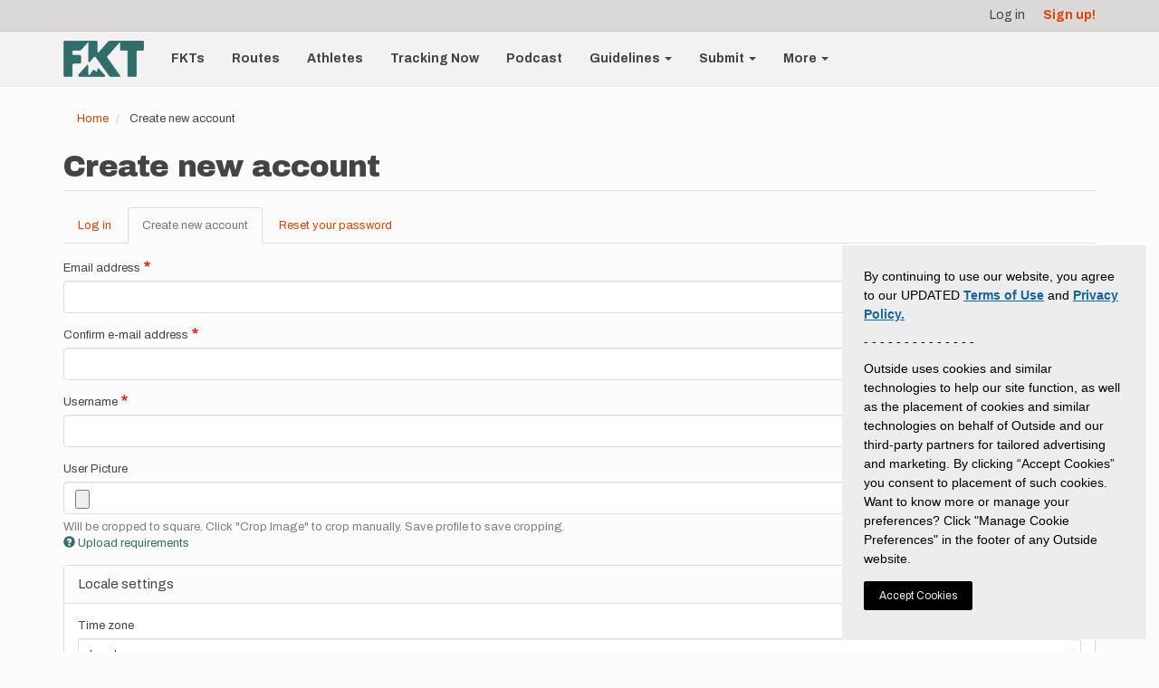

--- FILE ---
content_type: text/html; charset=utf-8
request_url: https://www.google.com/recaptcha/api2/anchor?ar=1&k=6LfS7EkUAAAAABuzRtlhVTS3cPEqQNqztt41ZMtI&co=aHR0cHM6Ly9mYXN0ZXN0a25vd250aW1lLmNvbTo0NDM.&hl=en&type=image&v=9TiwnJFHeuIw_s0wSd3fiKfN&theme=light&size=normal&anchor-ms=20000&execute-ms=30000&cb=pk455uurc1km
body_size: 48803
content:
<!DOCTYPE HTML><html dir="ltr" lang="en"><head><meta http-equiv="Content-Type" content="text/html; charset=UTF-8">
<meta http-equiv="X-UA-Compatible" content="IE=edge">
<title>reCAPTCHA</title>
<style type="text/css">
/* cyrillic-ext */
@font-face {
  font-family: 'Roboto';
  font-style: normal;
  font-weight: 400;
  font-stretch: 100%;
  src: url(//fonts.gstatic.com/s/roboto/v48/KFO7CnqEu92Fr1ME7kSn66aGLdTylUAMa3GUBHMdazTgWw.woff2) format('woff2');
  unicode-range: U+0460-052F, U+1C80-1C8A, U+20B4, U+2DE0-2DFF, U+A640-A69F, U+FE2E-FE2F;
}
/* cyrillic */
@font-face {
  font-family: 'Roboto';
  font-style: normal;
  font-weight: 400;
  font-stretch: 100%;
  src: url(//fonts.gstatic.com/s/roboto/v48/KFO7CnqEu92Fr1ME7kSn66aGLdTylUAMa3iUBHMdazTgWw.woff2) format('woff2');
  unicode-range: U+0301, U+0400-045F, U+0490-0491, U+04B0-04B1, U+2116;
}
/* greek-ext */
@font-face {
  font-family: 'Roboto';
  font-style: normal;
  font-weight: 400;
  font-stretch: 100%;
  src: url(//fonts.gstatic.com/s/roboto/v48/KFO7CnqEu92Fr1ME7kSn66aGLdTylUAMa3CUBHMdazTgWw.woff2) format('woff2');
  unicode-range: U+1F00-1FFF;
}
/* greek */
@font-face {
  font-family: 'Roboto';
  font-style: normal;
  font-weight: 400;
  font-stretch: 100%;
  src: url(//fonts.gstatic.com/s/roboto/v48/KFO7CnqEu92Fr1ME7kSn66aGLdTylUAMa3-UBHMdazTgWw.woff2) format('woff2');
  unicode-range: U+0370-0377, U+037A-037F, U+0384-038A, U+038C, U+038E-03A1, U+03A3-03FF;
}
/* math */
@font-face {
  font-family: 'Roboto';
  font-style: normal;
  font-weight: 400;
  font-stretch: 100%;
  src: url(//fonts.gstatic.com/s/roboto/v48/KFO7CnqEu92Fr1ME7kSn66aGLdTylUAMawCUBHMdazTgWw.woff2) format('woff2');
  unicode-range: U+0302-0303, U+0305, U+0307-0308, U+0310, U+0312, U+0315, U+031A, U+0326-0327, U+032C, U+032F-0330, U+0332-0333, U+0338, U+033A, U+0346, U+034D, U+0391-03A1, U+03A3-03A9, U+03B1-03C9, U+03D1, U+03D5-03D6, U+03F0-03F1, U+03F4-03F5, U+2016-2017, U+2034-2038, U+203C, U+2040, U+2043, U+2047, U+2050, U+2057, U+205F, U+2070-2071, U+2074-208E, U+2090-209C, U+20D0-20DC, U+20E1, U+20E5-20EF, U+2100-2112, U+2114-2115, U+2117-2121, U+2123-214F, U+2190, U+2192, U+2194-21AE, U+21B0-21E5, U+21F1-21F2, U+21F4-2211, U+2213-2214, U+2216-22FF, U+2308-230B, U+2310, U+2319, U+231C-2321, U+2336-237A, U+237C, U+2395, U+239B-23B7, U+23D0, U+23DC-23E1, U+2474-2475, U+25AF, U+25B3, U+25B7, U+25BD, U+25C1, U+25CA, U+25CC, U+25FB, U+266D-266F, U+27C0-27FF, U+2900-2AFF, U+2B0E-2B11, U+2B30-2B4C, U+2BFE, U+3030, U+FF5B, U+FF5D, U+1D400-1D7FF, U+1EE00-1EEFF;
}
/* symbols */
@font-face {
  font-family: 'Roboto';
  font-style: normal;
  font-weight: 400;
  font-stretch: 100%;
  src: url(//fonts.gstatic.com/s/roboto/v48/KFO7CnqEu92Fr1ME7kSn66aGLdTylUAMaxKUBHMdazTgWw.woff2) format('woff2');
  unicode-range: U+0001-000C, U+000E-001F, U+007F-009F, U+20DD-20E0, U+20E2-20E4, U+2150-218F, U+2190, U+2192, U+2194-2199, U+21AF, U+21E6-21F0, U+21F3, U+2218-2219, U+2299, U+22C4-22C6, U+2300-243F, U+2440-244A, U+2460-24FF, U+25A0-27BF, U+2800-28FF, U+2921-2922, U+2981, U+29BF, U+29EB, U+2B00-2BFF, U+4DC0-4DFF, U+FFF9-FFFB, U+10140-1018E, U+10190-1019C, U+101A0, U+101D0-101FD, U+102E0-102FB, U+10E60-10E7E, U+1D2C0-1D2D3, U+1D2E0-1D37F, U+1F000-1F0FF, U+1F100-1F1AD, U+1F1E6-1F1FF, U+1F30D-1F30F, U+1F315, U+1F31C, U+1F31E, U+1F320-1F32C, U+1F336, U+1F378, U+1F37D, U+1F382, U+1F393-1F39F, U+1F3A7-1F3A8, U+1F3AC-1F3AF, U+1F3C2, U+1F3C4-1F3C6, U+1F3CA-1F3CE, U+1F3D4-1F3E0, U+1F3ED, U+1F3F1-1F3F3, U+1F3F5-1F3F7, U+1F408, U+1F415, U+1F41F, U+1F426, U+1F43F, U+1F441-1F442, U+1F444, U+1F446-1F449, U+1F44C-1F44E, U+1F453, U+1F46A, U+1F47D, U+1F4A3, U+1F4B0, U+1F4B3, U+1F4B9, U+1F4BB, U+1F4BF, U+1F4C8-1F4CB, U+1F4D6, U+1F4DA, U+1F4DF, U+1F4E3-1F4E6, U+1F4EA-1F4ED, U+1F4F7, U+1F4F9-1F4FB, U+1F4FD-1F4FE, U+1F503, U+1F507-1F50B, U+1F50D, U+1F512-1F513, U+1F53E-1F54A, U+1F54F-1F5FA, U+1F610, U+1F650-1F67F, U+1F687, U+1F68D, U+1F691, U+1F694, U+1F698, U+1F6AD, U+1F6B2, U+1F6B9-1F6BA, U+1F6BC, U+1F6C6-1F6CF, U+1F6D3-1F6D7, U+1F6E0-1F6EA, U+1F6F0-1F6F3, U+1F6F7-1F6FC, U+1F700-1F7FF, U+1F800-1F80B, U+1F810-1F847, U+1F850-1F859, U+1F860-1F887, U+1F890-1F8AD, U+1F8B0-1F8BB, U+1F8C0-1F8C1, U+1F900-1F90B, U+1F93B, U+1F946, U+1F984, U+1F996, U+1F9E9, U+1FA00-1FA6F, U+1FA70-1FA7C, U+1FA80-1FA89, U+1FA8F-1FAC6, U+1FACE-1FADC, U+1FADF-1FAE9, U+1FAF0-1FAF8, U+1FB00-1FBFF;
}
/* vietnamese */
@font-face {
  font-family: 'Roboto';
  font-style: normal;
  font-weight: 400;
  font-stretch: 100%;
  src: url(//fonts.gstatic.com/s/roboto/v48/KFO7CnqEu92Fr1ME7kSn66aGLdTylUAMa3OUBHMdazTgWw.woff2) format('woff2');
  unicode-range: U+0102-0103, U+0110-0111, U+0128-0129, U+0168-0169, U+01A0-01A1, U+01AF-01B0, U+0300-0301, U+0303-0304, U+0308-0309, U+0323, U+0329, U+1EA0-1EF9, U+20AB;
}
/* latin-ext */
@font-face {
  font-family: 'Roboto';
  font-style: normal;
  font-weight: 400;
  font-stretch: 100%;
  src: url(//fonts.gstatic.com/s/roboto/v48/KFO7CnqEu92Fr1ME7kSn66aGLdTylUAMa3KUBHMdazTgWw.woff2) format('woff2');
  unicode-range: U+0100-02BA, U+02BD-02C5, U+02C7-02CC, U+02CE-02D7, U+02DD-02FF, U+0304, U+0308, U+0329, U+1D00-1DBF, U+1E00-1E9F, U+1EF2-1EFF, U+2020, U+20A0-20AB, U+20AD-20C0, U+2113, U+2C60-2C7F, U+A720-A7FF;
}
/* latin */
@font-face {
  font-family: 'Roboto';
  font-style: normal;
  font-weight: 400;
  font-stretch: 100%;
  src: url(//fonts.gstatic.com/s/roboto/v48/KFO7CnqEu92Fr1ME7kSn66aGLdTylUAMa3yUBHMdazQ.woff2) format('woff2');
  unicode-range: U+0000-00FF, U+0131, U+0152-0153, U+02BB-02BC, U+02C6, U+02DA, U+02DC, U+0304, U+0308, U+0329, U+2000-206F, U+20AC, U+2122, U+2191, U+2193, U+2212, U+2215, U+FEFF, U+FFFD;
}
/* cyrillic-ext */
@font-face {
  font-family: 'Roboto';
  font-style: normal;
  font-weight: 500;
  font-stretch: 100%;
  src: url(//fonts.gstatic.com/s/roboto/v48/KFO7CnqEu92Fr1ME7kSn66aGLdTylUAMa3GUBHMdazTgWw.woff2) format('woff2');
  unicode-range: U+0460-052F, U+1C80-1C8A, U+20B4, U+2DE0-2DFF, U+A640-A69F, U+FE2E-FE2F;
}
/* cyrillic */
@font-face {
  font-family: 'Roboto';
  font-style: normal;
  font-weight: 500;
  font-stretch: 100%;
  src: url(//fonts.gstatic.com/s/roboto/v48/KFO7CnqEu92Fr1ME7kSn66aGLdTylUAMa3iUBHMdazTgWw.woff2) format('woff2');
  unicode-range: U+0301, U+0400-045F, U+0490-0491, U+04B0-04B1, U+2116;
}
/* greek-ext */
@font-face {
  font-family: 'Roboto';
  font-style: normal;
  font-weight: 500;
  font-stretch: 100%;
  src: url(//fonts.gstatic.com/s/roboto/v48/KFO7CnqEu92Fr1ME7kSn66aGLdTylUAMa3CUBHMdazTgWw.woff2) format('woff2');
  unicode-range: U+1F00-1FFF;
}
/* greek */
@font-face {
  font-family: 'Roboto';
  font-style: normal;
  font-weight: 500;
  font-stretch: 100%;
  src: url(//fonts.gstatic.com/s/roboto/v48/KFO7CnqEu92Fr1ME7kSn66aGLdTylUAMa3-UBHMdazTgWw.woff2) format('woff2');
  unicode-range: U+0370-0377, U+037A-037F, U+0384-038A, U+038C, U+038E-03A1, U+03A3-03FF;
}
/* math */
@font-face {
  font-family: 'Roboto';
  font-style: normal;
  font-weight: 500;
  font-stretch: 100%;
  src: url(//fonts.gstatic.com/s/roboto/v48/KFO7CnqEu92Fr1ME7kSn66aGLdTylUAMawCUBHMdazTgWw.woff2) format('woff2');
  unicode-range: U+0302-0303, U+0305, U+0307-0308, U+0310, U+0312, U+0315, U+031A, U+0326-0327, U+032C, U+032F-0330, U+0332-0333, U+0338, U+033A, U+0346, U+034D, U+0391-03A1, U+03A3-03A9, U+03B1-03C9, U+03D1, U+03D5-03D6, U+03F0-03F1, U+03F4-03F5, U+2016-2017, U+2034-2038, U+203C, U+2040, U+2043, U+2047, U+2050, U+2057, U+205F, U+2070-2071, U+2074-208E, U+2090-209C, U+20D0-20DC, U+20E1, U+20E5-20EF, U+2100-2112, U+2114-2115, U+2117-2121, U+2123-214F, U+2190, U+2192, U+2194-21AE, U+21B0-21E5, U+21F1-21F2, U+21F4-2211, U+2213-2214, U+2216-22FF, U+2308-230B, U+2310, U+2319, U+231C-2321, U+2336-237A, U+237C, U+2395, U+239B-23B7, U+23D0, U+23DC-23E1, U+2474-2475, U+25AF, U+25B3, U+25B7, U+25BD, U+25C1, U+25CA, U+25CC, U+25FB, U+266D-266F, U+27C0-27FF, U+2900-2AFF, U+2B0E-2B11, U+2B30-2B4C, U+2BFE, U+3030, U+FF5B, U+FF5D, U+1D400-1D7FF, U+1EE00-1EEFF;
}
/* symbols */
@font-face {
  font-family: 'Roboto';
  font-style: normal;
  font-weight: 500;
  font-stretch: 100%;
  src: url(//fonts.gstatic.com/s/roboto/v48/KFO7CnqEu92Fr1ME7kSn66aGLdTylUAMaxKUBHMdazTgWw.woff2) format('woff2');
  unicode-range: U+0001-000C, U+000E-001F, U+007F-009F, U+20DD-20E0, U+20E2-20E4, U+2150-218F, U+2190, U+2192, U+2194-2199, U+21AF, U+21E6-21F0, U+21F3, U+2218-2219, U+2299, U+22C4-22C6, U+2300-243F, U+2440-244A, U+2460-24FF, U+25A0-27BF, U+2800-28FF, U+2921-2922, U+2981, U+29BF, U+29EB, U+2B00-2BFF, U+4DC0-4DFF, U+FFF9-FFFB, U+10140-1018E, U+10190-1019C, U+101A0, U+101D0-101FD, U+102E0-102FB, U+10E60-10E7E, U+1D2C0-1D2D3, U+1D2E0-1D37F, U+1F000-1F0FF, U+1F100-1F1AD, U+1F1E6-1F1FF, U+1F30D-1F30F, U+1F315, U+1F31C, U+1F31E, U+1F320-1F32C, U+1F336, U+1F378, U+1F37D, U+1F382, U+1F393-1F39F, U+1F3A7-1F3A8, U+1F3AC-1F3AF, U+1F3C2, U+1F3C4-1F3C6, U+1F3CA-1F3CE, U+1F3D4-1F3E0, U+1F3ED, U+1F3F1-1F3F3, U+1F3F5-1F3F7, U+1F408, U+1F415, U+1F41F, U+1F426, U+1F43F, U+1F441-1F442, U+1F444, U+1F446-1F449, U+1F44C-1F44E, U+1F453, U+1F46A, U+1F47D, U+1F4A3, U+1F4B0, U+1F4B3, U+1F4B9, U+1F4BB, U+1F4BF, U+1F4C8-1F4CB, U+1F4D6, U+1F4DA, U+1F4DF, U+1F4E3-1F4E6, U+1F4EA-1F4ED, U+1F4F7, U+1F4F9-1F4FB, U+1F4FD-1F4FE, U+1F503, U+1F507-1F50B, U+1F50D, U+1F512-1F513, U+1F53E-1F54A, U+1F54F-1F5FA, U+1F610, U+1F650-1F67F, U+1F687, U+1F68D, U+1F691, U+1F694, U+1F698, U+1F6AD, U+1F6B2, U+1F6B9-1F6BA, U+1F6BC, U+1F6C6-1F6CF, U+1F6D3-1F6D7, U+1F6E0-1F6EA, U+1F6F0-1F6F3, U+1F6F7-1F6FC, U+1F700-1F7FF, U+1F800-1F80B, U+1F810-1F847, U+1F850-1F859, U+1F860-1F887, U+1F890-1F8AD, U+1F8B0-1F8BB, U+1F8C0-1F8C1, U+1F900-1F90B, U+1F93B, U+1F946, U+1F984, U+1F996, U+1F9E9, U+1FA00-1FA6F, U+1FA70-1FA7C, U+1FA80-1FA89, U+1FA8F-1FAC6, U+1FACE-1FADC, U+1FADF-1FAE9, U+1FAF0-1FAF8, U+1FB00-1FBFF;
}
/* vietnamese */
@font-face {
  font-family: 'Roboto';
  font-style: normal;
  font-weight: 500;
  font-stretch: 100%;
  src: url(//fonts.gstatic.com/s/roboto/v48/KFO7CnqEu92Fr1ME7kSn66aGLdTylUAMa3OUBHMdazTgWw.woff2) format('woff2');
  unicode-range: U+0102-0103, U+0110-0111, U+0128-0129, U+0168-0169, U+01A0-01A1, U+01AF-01B0, U+0300-0301, U+0303-0304, U+0308-0309, U+0323, U+0329, U+1EA0-1EF9, U+20AB;
}
/* latin-ext */
@font-face {
  font-family: 'Roboto';
  font-style: normal;
  font-weight: 500;
  font-stretch: 100%;
  src: url(//fonts.gstatic.com/s/roboto/v48/KFO7CnqEu92Fr1ME7kSn66aGLdTylUAMa3KUBHMdazTgWw.woff2) format('woff2');
  unicode-range: U+0100-02BA, U+02BD-02C5, U+02C7-02CC, U+02CE-02D7, U+02DD-02FF, U+0304, U+0308, U+0329, U+1D00-1DBF, U+1E00-1E9F, U+1EF2-1EFF, U+2020, U+20A0-20AB, U+20AD-20C0, U+2113, U+2C60-2C7F, U+A720-A7FF;
}
/* latin */
@font-face {
  font-family: 'Roboto';
  font-style: normal;
  font-weight: 500;
  font-stretch: 100%;
  src: url(//fonts.gstatic.com/s/roboto/v48/KFO7CnqEu92Fr1ME7kSn66aGLdTylUAMa3yUBHMdazQ.woff2) format('woff2');
  unicode-range: U+0000-00FF, U+0131, U+0152-0153, U+02BB-02BC, U+02C6, U+02DA, U+02DC, U+0304, U+0308, U+0329, U+2000-206F, U+20AC, U+2122, U+2191, U+2193, U+2212, U+2215, U+FEFF, U+FFFD;
}
/* cyrillic-ext */
@font-face {
  font-family: 'Roboto';
  font-style: normal;
  font-weight: 900;
  font-stretch: 100%;
  src: url(//fonts.gstatic.com/s/roboto/v48/KFO7CnqEu92Fr1ME7kSn66aGLdTylUAMa3GUBHMdazTgWw.woff2) format('woff2');
  unicode-range: U+0460-052F, U+1C80-1C8A, U+20B4, U+2DE0-2DFF, U+A640-A69F, U+FE2E-FE2F;
}
/* cyrillic */
@font-face {
  font-family: 'Roboto';
  font-style: normal;
  font-weight: 900;
  font-stretch: 100%;
  src: url(//fonts.gstatic.com/s/roboto/v48/KFO7CnqEu92Fr1ME7kSn66aGLdTylUAMa3iUBHMdazTgWw.woff2) format('woff2');
  unicode-range: U+0301, U+0400-045F, U+0490-0491, U+04B0-04B1, U+2116;
}
/* greek-ext */
@font-face {
  font-family: 'Roboto';
  font-style: normal;
  font-weight: 900;
  font-stretch: 100%;
  src: url(//fonts.gstatic.com/s/roboto/v48/KFO7CnqEu92Fr1ME7kSn66aGLdTylUAMa3CUBHMdazTgWw.woff2) format('woff2');
  unicode-range: U+1F00-1FFF;
}
/* greek */
@font-face {
  font-family: 'Roboto';
  font-style: normal;
  font-weight: 900;
  font-stretch: 100%;
  src: url(//fonts.gstatic.com/s/roboto/v48/KFO7CnqEu92Fr1ME7kSn66aGLdTylUAMa3-UBHMdazTgWw.woff2) format('woff2');
  unicode-range: U+0370-0377, U+037A-037F, U+0384-038A, U+038C, U+038E-03A1, U+03A3-03FF;
}
/* math */
@font-face {
  font-family: 'Roboto';
  font-style: normal;
  font-weight: 900;
  font-stretch: 100%;
  src: url(//fonts.gstatic.com/s/roboto/v48/KFO7CnqEu92Fr1ME7kSn66aGLdTylUAMawCUBHMdazTgWw.woff2) format('woff2');
  unicode-range: U+0302-0303, U+0305, U+0307-0308, U+0310, U+0312, U+0315, U+031A, U+0326-0327, U+032C, U+032F-0330, U+0332-0333, U+0338, U+033A, U+0346, U+034D, U+0391-03A1, U+03A3-03A9, U+03B1-03C9, U+03D1, U+03D5-03D6, U+03F0-03F1, U+03F4-03F5, U+2016-2017, U+2034-2038, U+203C, U+2040, U+2043, U+2047, U+2050, U+2057, U+205F, U+2070-2071, U+2074-208E, U+2090-209C, U+20D0-20DC, U+20E1, U+20E5-20EF, U+2100-2112, U+2114-2115, U+2117-2121, U+2123-214F, U+2190, U+2192, U+2194-21AE, U+21B0-21E5, U+21F1-21F2, U+21F4-2211, U+2213-2214, U+2216-22FF, U+2308-230B, U+2310, U+2319, U+231C-2321, U+2336-237A, U+237C, U+2395, U+239B-23B7, U+23D0, U+23DC-23E1, U+2474-2475, U+25AF, U+25B3, U+25B7, U+25BD, U+25C1, U+25CA, U+25CC, U+25FB, U+266D-266F, U+27C0-27FF, U+2900-2AFF, U+2B0E-2B11, U+2B30-2B4C, U+2BFE, U+3030, U+FF5B, U+FF5D, U+1D400-1D7FF, U+1EE00-1EEFF;
}
/* symbols */
@font-face {
  font-family: 'Roboto';
  font-style: normal;
  font-weight: 900;
  font-stretch: 100%;
  src: url(//fonts.gstatic.com/s/roboto/v48/KFO7CnqEu92Fr1ME7kSn66aGLdTylUAMaxKUBHMdazTgWw.woff2) format('woff2');
  unicode-range: U+0001-000C, U+000E-001F, U+007F-009F, U+20DD-20E0, U+20E2-20E4, U+2150-218F, U+2190, U+2192, U+2194-2199, U+21AF, U+21E6-21F0, U+21F3, U+2218-2219, U+2299, U+22C4-22C6, U+2300-243F, U+2440-244A, U+2460-24FF, U+25A0-27BF, U+2800-28FF, U+2921-2922, U+2981, U+29BF, U+29EB, U+2B00-2BFF, U+4DC0-4DFF, U+FFF9-FFFB, U+10140-1018E, U+10190-1019C, U+101A0, U+101D0-101FD, U+102E0-102FB, U+10E60-10E7E, U+1D2C0-1D2D3, U+1D2E0-1D37F, U+1F000-1F0FF, U+1F100-1F1AD, U+1F1E6-1F1FF, U+1F30D-1F30F, U+1F315, U+1F31C, U+1F31E, U+1F320-1F32C, U+1F336, U+1F378, U+1F37D, U+1F382, U+1F393-1F39F, U+1F3A7-1F3A8, U+1F3AC-1F3AF, U+1F3C2, U+1F3C4-1F3C6, U+1F3CA-1F3CE, U+1F3D4-1F3E0, U+1F3ED, U+1F3F1-1F3F3, U+1F3F5-1F3F7, U+1F408, U+1F415, U+1F41F, U+1F426, U+1F43F, U+1F441-1F442, U+1F444, U+1F446-1F449, U+1F44C-1F44E, U+1F453, U+1F46A, U+1F47D, U+1F4A3, U+1F4B0, U+1F4B3, U+1F4B9, U+1F4BB, U+1F4BF, U+1F4C8-1F4CB, U+1F4D6, U+1F4DA, U+1F4DF, U+1F4E3-1F4E6, U+1F4EA-1F4ED, U+1F4F7, U+1F4F9-1F4FB, U+1F4FD-1F4FE, U+1F503, U+1F507-1F50B, U+1F50D, U+1F512-1F513, U+1F53E-1F54A, U+1F54F-1F5FA, U+1F610, U+1F650-1F67F, U+1F687, U+1F68D, U+1F691, U+1F694, U+1F698, U+1F6AD, U+1F6B2, U+1F6B9-1F6BA, U+1F6BC, U+1F6C6-1F6CF, U+1F6D3-1F6D7, U+1F6E0-1F6EA, U+1F6F0-1F6F3, U+1F6F7-1F6FC, U+1F700-1F7FF, U+1F800-1F80B, U+1F810-1F847, U+1F850-1F859, U+1F860-1F887, U+1F890-1F8AD, U+1F8B0-1F8BB, U+1F8C0-1F8C1, U+1F900-1F90B, U+1F93B, U+1F946, U+1F984, U+1F996, U+1F9E9, U+1FA00-1FA6F, U+1FA70-1FA7C, U+1FA80-1FA89, U+1FA8F-1FAC6, U+1FACE-1FADC, U+1FADF-1FAE9, U+1FAF0-1FAF8, U+1FB00-1FBFF;
}
/* vietnamese */
@font-face {
  font-family: 'Roboto';
  font-style: normal;
  font-weight: 900;
  font-stretch: 100%;
  src: url(//fonts.gstatic.com/s/roboto/v48/KFO7CnqEu92Fr1ME7kSn66aGLdTylUAMa3OUBHMdazTgWw.woff2) format('woff2');
  unicode-range: U+0102-0103, U+0110-0111, U+0128-0129, U+0168-0169, U+01A0-01A1, U+01AF-01B0, U+0300-0301, U+0303-0304, U+0308-0309, U+0323, U+0329, U+1EA0-1EF9, U+20AB;
}
/* latin-ext */
@font-face {
  font-family: 'Roboto';
  font-style: normal;
  font-weight: 900;
  font-stretch: 100%;
  src: url(//fonts.gstatic.com/s/roboto/v48/KFO7CnqEu92Fr1ME7kSn66aGLdTylUAMa3KUBHMdazTgWw.woff2) format('woff2');
  unicode-range: U+0100-02BA, U+02BD-02C5, U+02C7-02CC, U+02CE-02D7, U+02DD-02FF, U+0304, U+0308, U+0329, U+1D00-1DBF, U+1E00-1E9F, U+1EF2-1EFF, U+2020, U+20A0-20AB, U+20AD-20C0, U+2113, U+2C60-2C7F, U+A720-A7FF;
}
/* latin */
@font-face {
  font-family: 'Roboto';
  font-style: normal;
  font-weight: 900;
  font-stretch: 100%;
  src: url(//fonts.gstatic.com/s/roboto/v48/KFO7CnqEu92Fr1ME7kSn66aGLdTylUAMa3yUBHMdazQ.woff2) format('woff2');
  unicode-range: U+0000-00FF, U+0131, U+0152-0153, U+02BB-02BC, U+02C6, U+02DA, U+02DC, U+0304, U+0308, U+0329, U+2000-206F, U+20AC, U+2122, U+2191, U+2193, U+2212, U+2215, U+FEFF, U+FFFD;
}

</style>
<link rel="stylesheet" type="text/css" href="https://www.gstatic.com/recaptcha/releases/9TiwnJFHeuIw_s0wSd3fiKfN/styles__ltr.css">
<script nonce="BEpH5dc4oOVf3qTKxYw0dw" type="text/javascript">window['__recaptcha_api'] = 'https://www.google.com/recaptcha/api2/';</script>
<script type="text/javascript" src="https://www.gstatic.com/recaptcha/releases/9TiwnJFHeuIw_s0wSd3fiKfN/recaptcha__en.js" nonce="BEpH5dc4oOVf3qTKxYw0dw">
      
    </script></head>
<body><div id="rc-anchor-alert" class="rc-anchor-alert"></div>
<input type="hidden" id="recaptcha-token" value="[base64]">
<script type="text/javascript" nonce="BEpH5dc4oOVf3qTKxYw0dw">
      recaptcha.anchor.Main.init("[\x22ainput\x22,[\x22bgdata\x22,\x22\x22,\[base64]/[base64]/[base64]/[base64]/[base64]/[base64]/[base64]/[base64]/[base64]/[base64]\\u003d\x22,\[base64]\x22,\[base64]/w7AeTgzDgR/CkVoTDMOqVGDDslLCjMKKwo3ClsK/TXYzwrjDi8K8wowdw6Atw7nDlzzCpsKsw7ZNw5Vtw6dqwoZ+DcKlCUTDgsOGwrLDtsOkAMKdw7DDmn8SfMOfSW/Dr1p2R8KJBsOdw6ZUUlhLwoc/wq7Cj8OqZVXDrMKSCcOGHMOIw7zCgzJ/esK1wqpiN1nCtDfCrwrDrcKVwrlEGm7CiMKawqzDviR1YsOSw5DDgMKFSGfDi8ORwr42MHF1w5QWw7HDicOpI8OWw5zCl8Kpw4MWw4tFwqUAw7LDvcK3RcOobETCm8KSflQtEFrCoChYfTnCpMKrcsOpwqwFw4Frw5xTw53CtcKdwphOw6/CqMKuw4J4w6HDusOOwpstNcOlNcOtQMOzCnZ7CwTChsOOF8Kkw4fDhMKbw7XCoG40wpPCu1sRKFHCvGfDhF7CnMOJRB7CtMK/[base64]/[base64]/DqMO+f8OuwoQ9CcKdPWDCkMO6w4PChWzCgShVw5LCo8OOw78HS01mEMKqPRnCoR/ChFU/wqnDk8Onw57DrRjDtyV1OBV5RsKRwrsoHsOfw61UwoxNOcK/woHDlsO/w7Alw5HCkSRlFhvCicOMw5xRW8Kbw6TDlMK8w4jChho7wqZ4ShAfXHouw6pqwplTw4RGNsKYLsK/w4nDi31qGMOhw4TDk8OUFnhrw6jCkWjDgHPDrhHCncKZUxlDMcO7YsOBw4Btw5jCgVrCpMOow4TCosOIw7YdQXNKe8OicBjCucO5BTchw5Q1wpbCtcO/[base64]/[base64]/[base64]/[base64]/eMOgVEcgTcKsMMKVwoMHw4PDqxNqOFXDqgc5bMKgGn5HDSUKNFsNJC7CmULClUjDvlwWwqMBw65tZcKtD1ptF8Kxw7PCq8O+w73CtT5Yw6cYTsKbY8OeUnXCvUx7w7JdBVTDmj7CvMOfw7rCvXR5eTLDm2t+cMOVwrhCPyV+cmNTUFJJNWzCm1/[base64]/Dqi1swrMHw6bDvzLDkcKMw5bDiRM6H8KNw77DoMKzIcOZwqUow5vDs8KSw7/Di8OGwrHDo8OBKQIARzsyw65uM8O9PcKQWAJlXTxLw5vDm8OMwqJEwrvDqnUrwr0cwq/CnDzCkRNAwqTDiSjCosKRWSB9bh7Du8KZcMO4wrABU8O5wrfChWrDisKhP8OdQwzDlBVcwqbCiyHCiRp0bMKQwp/DnijCpMOSFsKFbywCdMOAw50DCwfCrCLCmVRsYMOBFMOvwrbDoTvDrsOeQj3DsC/CpF8eU8KBwoDCuCTCqg7DjnbDlU/Dnk7CngcoL2vCgMKrLcONwoHClMOCUD0RwoLCisOHwowXfBcPHMOTwptoB8Ohw7Fww57CgcKjE14jwr/[base64]/DiMOubH3CmsOTI1wkXcK0UcO8w4pua3zDq8Oww57DljLCssOXSsKHZsKPYsOjWgcrFcKFwoTDjVclwqEXHHDDlTbDsCzCiMOCDk4+w4HDisOkwpLCpMO8wp0aw6sqw4sjwqJywqw2wqXDi8KHw4U4wp4lQ0bCj8KmwpMzwoFlw71iEcOvOcK/w4vDkMOpw4M5CnHDj8OwwpvCgVTDl8KLw47ClcOMwr8Ab8ORVcKGRsOVfsK3woAdasOUdQ14w7jDmgw/[base64]/cMOSwpPCuRVswpV+ccKQV1TCucOow7sDfEVCw5Qhw6p6dcOMwrMeAW/Dtx5lwppVwq1nUk8fwrrDkMOycizDqAnClcKkQcKTLcKRBhZtXcKlw6zCm8O0wp0sW8ODw7xxHWoGRjrCiMKNwoZEwocNHsKIw44KD0J6JD7DphBRwq/CnsKAwoHCimRcw6c5bhTCtMKCK0BEwpTCp8KZcQhkMH7Dl8O6w4Fsw4nCqsKhBllCwpYAcMOHV8K2YlvDszQ9w51ww5vDrcK2GMO6dxJPw5XCsjozw7nDvsKmw4/DvTgUPi/[base64]/CoMOJw47DozUBVE3CqMKgwrDDsXAgwoHDgsOmwpo1wo/Do8KxwrTCh8OuTiwewr3CgEHDlHsQwoHCp8K1wqY/dcKZw6MWAcK/[base64]/CncKtPcKiF2PCocOSZMOjcsKfEAbDoCfCrcObRUgxRsO+UsKEwrvDn1rDvlMxwp/[base64]/CocKgwpALwpdowqjCkcKhw5/DiE12cnpew5BZUV4BQyHDi8Khwrt7YW0VX0kDw77CixXCtjjDkAbCpS/DtcKkQSgSw4DDpwIEw6DCm8OZFC7DhsOKKMKuwoJvT8KTw6pTPRXDkmrCl1bCkEF/wp1nw70BfcKrwroiwphscRADw4/DtS/Dkn5swr9/[base64]/Dmg/CmcOPYBzCpsOzwrjDtiTCm8OzwoXDkDdYwobCpMOrIgVEwpk1w6kvBhbCuH56McOHwpZ5wo7DmzNQwpJXV8OUSsOvwpbCrcKawqLCk2s/w6h/wqrCicOowr7DjX3DkcOMF8K0w6bChxZPYW8bFy/Cq8KNwp5Nw6oewrU3FMKvJsKkwqLCvQXCmSgIw7dJN2fDp8KGwol8bUhZesKOw5EwXMOBCmV9w78Awq1GA2fCqsO/w4DDs8OKEgJWw5TClMKOwp7DgzLDiWbDiyzCp8KJw6wEw6B+w4HDpArCjBgFwrN5UinCi8OoeTHCo8KyIifDrMOBD8OBDU7DgcKgw6PCoUg6L8OKw4PCoRxpwoNawr/[base64]/DjMOkTsKRwoLCscKAwoDClFw6woMyU8OKwqh2wqRiw5nDqcO3SkPCil7CpykLwpwVFMKSwrfDmMK/IMO9w7XCrcODw4NxDXbDlcKGw4XDq8KOaQPCu21VwovCvTUmw77DlWjDo2gEXHx6A8OyIkE5ahfCs0jCicOUwpbDl8OwBUfCtHXCnhhhSgzCl8KPw6xxwo0CwpVrw78pdRTDkCLDsMOBfsOdKsKdUWMCw4LCripUwpzClSnCucOtQsOOWyvCtsKDwpjDjsKEw7ofw6/[base64]/DgUh5TEjDvsOHRXXCrsOpw6x6woPChsKYCsONdn7DnsOjBFhzOlE9WsOKeFMWw5NyL8OJw6XCsXpJA03Cmw/CjgQoZsO3wr9oIBckd0fDk8KEw4MTKsOwZsO7YxJnw4hTw6zCqDPCoMOGw4LDmMKaw6jDuBYYwozCm2YYwqLDn8Khe8Kgw7DDosOBTkTDq8OeV8KNHMOew5lBGsKxNXrDv8ObODjDjsKjwp/Cg8OjasO7wpLDjwPDhsOjT8O+wp4DMnrDvsOvNsOlwph8woN+w4s8EsKyWUJ3wppEw6AGHsKkw4PDqmkiVsOsWGxhwrzDq8KAwrsEw6F9w4wPwrLDk8KNZMOSM8O/[base64]/CkcKWwrbDu8Okw7rDu8K+LsO5wpHDq8KZZsOSwqLDnsKIwqLCtn03OsOEw5HDuMOFw5gqHjQad8KLw4PDkEZcw6p8w57DgHd/wovDsUnCtMKEw7/DmcOvwozCt8KwIMOLHcKQA8Oxw6h4w4pmw5Jqwq7Cp8Ozw6dzXsKkZDDCnX7CnAbDssK8wqDCo1HCkMK8ex1cUQvChGDDoMOcAMOhQUPDv8KcDnwnfsOOe1TCiMKYLMOXw4V6eW4/w5nDs8KjwpPCrQEswqbDksKNKcKVPcO5UhvDmnFlfgfDgGfCjAHDgws2wpdwGcOjw45cPsOJbMKtJMOPwrRMPzDDucKGw4ZzNMOFwqJJwpLCpzVSw5jDvDxJfmR7CAPCisKxwrF9wqXCtMO2w7JlwpnDo0sqw7kvTcK6eMO/ZcKfwqPCr8KHERHCmEQXwoQywqUKwpMZw4ZAM8Ofw7zCoAEGO8OFPGTDl8KuJGbDt0dtak/Dsh7DokXDsMOAwr5GwoJuHDHDujU6wqzCosKyw4FvO8KsRRjCpR/Du8ORwpwHKcOkwr9pSMKqw7XCpcKEw5PCo8K1wqFpwpd1BsObw44Hw7nDkGEYHMOWw6/Cti95wqzCnMOtGRF0wrp6wr7CpMKuwr45GsKHwpo0wp/DqcOdKsKfBsOww4wVHxjCvMOGw45nOUjCm03CqjoIw7vDsRUQwrHDgMO1PcKHUw5bwqjCvMKlG3/[base64]/woXChMOkwqxJIcKNwpAVwpLCvwMOGwgYw5XCjHMnw6rCvsKALsOKwphPKsONIsOKwq1Swp7DnsK5wrzClwHDihrDnRPDkhPCk8O0VlfDqcObw6BwaX/CnzTDh0DDtjbDkS0Bwr/CpMKdGVBcwqUgw5fDk8Ojw44+ScKJSMKAwoA2wp19VMKYw6vCksOow7RdYMOTYzvConXDr8KjWXTCsGtaDcO7wpwYwpDCpsKvITPCiggJGcKKA8KUAws8w5UxPMOuI8OGY8OPwqVtwopaasO0w4woCggpwolQaMKAwpxNwqBPw4/Ct0pGP8OTwqUuw6cQw73ChMOXwo3ChMOSQMKfQDE9w7V/[base64]/DhcKfEMOIP37CpFZBwpleXyHCiCAbBcKawoXDn3zCjxNaF8KqfW7CuXfCgcOEZsKjw7XDgFV2O8OHCcO6wroWwpjCp33DhSpkw7bDkcKXDcK5MsOBw4VGw6VJesKHPAgnw50XKAbDisKaw4VKW8ORwp/DhgRkD8Orw7fDkMOcw7rCgHgcU8K3L8Kkwq0gFR4Tw7s/wrvDicKOwpA+SS/[base64]/DrsKlLHnDhB7DmcKBw6jCqMO2Vlp7OMO4S8OhwqQGwqghLBg6VwdiwpnDlAjCgcKbIirDq2bDhxEQFSbDnwQbWMKHcsOcQ0bCp3nDrsKFw791wqFSCxHCp8K/w6QuBWbChCPDtTBXEMO3w73DtSRYw6XCpcODIxoRw6DCtsKqdW/Dv3dUw5wDfcOILMOAwpHCh2LCq8OwwpXCpMKxwpxtccOUwqDCgBkpwpnCl8OZZHfCgiozOAzCk1DDq8OowrFzIxrDsmjDqsOhwqwawqbDsFbDjy4twr7Cv2TCscKWHFAMRW7CgxXDssOUwpvDsMKcQ3bCi3fDpMOAacO5w5rCkDAUw41JP8KrbU1cL8O/w5oCwoXDi0VYccOWXRALwpjDg8Kmw5/[base64]/wrrDp8KfQsOew43DpcKyw5rDkmfCqSsgw5V3M8K5wrfCtcKjR8K0w6DDi8O9LRwRw63DmMKPC8OtUMKiwrYBa8OXHsOUw7F7b8OcdBFDwoTCpMO6ET1UKMKwwrLDlj18cjzCq8O7GcOsQlEqcTHDi8KlKQVcbRgxUcKff1zDncK+QcKcMcO/wp/Ch8OfRQ3CrElMw7rDj8Ozwq/[base64]/Dj8OAc8KiwpbCr8KAJBTDuXvCt8OgEcK3wqbCrWtdw7/DucOWw55oDcKnOlzDsMKUSF5Sw7rCv0VAHMOJw4JASsKLwqF1wqYXw5MswrspacKSw5jCjMKNwqzDucKlKGbDrWjDlUfClBVVwozDoyg9RcKNw5NlJ8KGIyEBID9KBsOSwoDDmcKywqXCg8OzZ8OXOEsHHcK+dXs/wp3Dr8OCw6PCr8Kkwq4hw5EcdcO9w6TCjRzDonRTwqJEwpcSwrzCl0hdFxFpw50Gw4jCkMKyU2QeZcOmw4EyOER5wqsiw51KDkkhwp/CpE7DihYTSsKRWhbCusOiGV5kElzDqcOVwpXCpQoKS8Ojw7TCsQxmC0/DhRvDi38FwqdpLMKEw6bChMKIASMjw6TClgvCvzVBwpciw7zCtEcQbgEfwr/Cn8KTD8KDFmTDl1TDksK/wofDuHlNE8KwdnTDrQTCqMORwqlgQSnCoMKZcgMwAQ7DqcKawoNuw7/DuMOIw4LCiMOcwqvCjBbCnWATD2ZKw7LCvMOeCDLCn8OLwopnwrvDj8O4wojCksOAw53CkcOOw7LCisKhFsOUbcKXwrTCo3Z/w5TChBJtYMO1UV4dPcOCwpxwwphpwpTDusOZChl+wrUsNcOnwrJzwqHCjUjCgmHDtyM+wpzCo2d3w511MkrCsHDDmsOzJMODXxsHQsK8acOZCEvDtTHCp8KWXhXCt8OnwprCuS8nRcO/[base64]/DgMOOw57CvHrCkA7Dj1wJZ8O/[base64]/CsMOhQ8OVc8KzGsK9S17Dk8KRRCkZwoZ1CsOQw40swoXDmcKLGQxHwqllHcKpdcOgIgbDgjPDucK/KcKFS8KuCsKodFN0w5wAw5wpw49bXMOrwqrCvEPDt8KOw7/Cq8KSwq3DiMOGw7XDq8Omw7HDpTtXfE1+S8O5wpgvZVXCr2PDggbDhcOCTcKAw5V/TcKRP8OeDsK2QzpNK8OaUQxMAkfDhg/CpGFzA8OnwrfDvcOSw4hJT0TDjlllwrXDlAvCu29TwrjDuMKDEzrDm0rCr8O5MWrDnm3Dr8KxMcOXGcKGw5PDv8Ktwqw3w6zCocOuTz7CuxTCm3/DiUpkw5vDgk0ITS4lLMOnXMKawp/Dl8K/GsOIwrEZKcO0wrzDrcKTw4rDncK4wprCgDHCjjrCkVNNCFLDnwXCow3CocOiKMKufhIqJWvCgcKHGFvDk8ONwrvDv8OABQQVwrfClTPDqMK/w6xdwocyNsK6NsK2TMKbJ23DtlDCuMOcFmtNw5Amwo5awpvDiFUYJGsHGsO5w4VbfGvCpcKlRsO8N8KQw4gFw4/DoTfDlFvCpnjDlsKLMMKWDFVrHjRDe8KFSMOPHsOiIk40w6fCk1zDkcO9Z8KSwrzCm8OuwoJjS8KkwrLCvCHDtcKAwqLCsgAvwpRQw5TCp8K/w7DCklXDlAAWwozCosKFwoA0wpXDrjs9wrDCji1qOcOzbcOIw4hxwqpnw5DCtcO0JwZbwqxCw7PCo3nDs1TDrmzDvGMow7dZU8KZZ1jDggE+YHwKT8K3wpzChAlkw4/[base64]/DtU7Cjw0HEsKYKXzDvcKVwq/CrTfDmQrCr8KvYTRawrzCpg7CvV3Cgh5+DcKKZsO+ekvDqcKWw7HDosKse1HCr3dkWMOQP8OWw5dkw4zChMKBOsKhw6bDiQ3CkQ/[base64]/DucKtMwYcMV7DjsKnQwPDljrDnjLCoMKbw5LDrMOLIHnDuksnwq8Mw4lMwq9QwoNlR8KTIlZwDHzCuMKkwq1TwoMpWMOJwqcaw53DqGTDhMOwVcK8wrrCvcK4PMO5wo/ClsOPA8OddMOYwovDlsOBw4Jhw4BLwrjCpWhlwrbDni/DqsKRw6Z0w4TCh8OLDkzCo8OvSVfDh3TDucKtKzLDisOPw6bDs1YUwrhuw6FhMsK2FXRWYhsJw7Z4wp7Diws5VsOQE8KOKcKrw6bCusOMWgfCiMOEfMKJBMKrwpFAw7xvwpzDrsO5wrV7w5zDhsOUwocRwp7DsW/Cnz8Nwr0lw5Jqw4DDi3dRTcKKwqrDv8KsWAsLYsKiwqhKwprCrCYxwrLDl8KzwqDCmsKaw5rDucKKTsO/woBOwpk6w75TwqvCsBQbw4zCuwzCqk7DvEsJa8ODw48Zw5MNA8OkwqDDosKHczbCuz0AcxvCuMOfM8OkwoHDuRHDlHRPR8O8w71Jw7EJawg8wo/DjcKqS8KDScKXw5otwpfDuEXDl8OkBCjDvgjDrsOhwqJKHDvDnkZvwocJwq8fbEDCvcOOwqg8JHrChsO4bhnDnV9Jw6DCgSDCiX/DpRsGwq/DuQzDgTZdCWpIwofCjgfCusKAc11oacKWIRzCusK8wrbCtwnDnsKwY20Mw5xmw4MIYBbCuXLDlcOPw4N8w4vCuxDDhzZiwrPDgB4ZFXoewrUlwpTCvsO7w611w5FgRsKPKFE8eSxzaW/ClcKSw50Lw4gZw5zDgcK5HMKRLMKyOnrDuDLDisOYPDMnCz9jw5RXRnnCj8KnAMKUwovCownCisOew4jDn8Kvwp3DuzjCtMKcUVzDnsKuwqrDs8KNw5HDncO2fCPCh3DDhsOkw5jCn8Oxb8Kcw4TDk25KJQE+eMOtNW9/FsO4NcOcJmZ3wrLCg8O9ZsKPcEgcwqDDmWssw5wGQMKYwp/CoX8Bw5snSsKBwqDCvcOkw7zDnMKOEMKsVgNyIwLDlMOWw7o2wr9jE10Aw4LDiHPDh8K8w7PChMOuwoDCqcOjwo8od8K5Vg/Cm2HDtsO6wphKNcKgKUzChSXDpsONw5zCkMKpTTrClcKpMzjChlYrW8OSwofDo8KNw4ggGFVJSFDCqcKMw4oTcMOeQHnDhsKnXkLClMORw5E3UcKLP8OzfcKmAsKVwrBnwqDChQEiwqFdwqjDlx4Vw7/Cq0IWw7nDiV9tVcOhwrJDwqLDshLCjxwJwr7DkcONw6zCscK0w6VWNXJ2RhzCvUtPbcK8Pk/DpMK/OBlxSsOCw6M1CCQYWcOdw5rDrTrDtsOpVcOBKMKCYsKkw6ctfh0cfRwZTAZRw7rDpW89LAAPw4Bqw7JGw7DDqwIASCpFAV3CtcK5w4RGYzA0IsOswp3CvSXDmcOwV07DoTIFNjF6worCmCYOwpIRYUHCh8Opwr3CoQ7CmybDsSpHw4bChcKYw70Zw5g5ZWDCmsO/w7vDtMO/XcOlE8Obwp18w4k1cQ/ClsKEwpHCuB8UZSrCqsONe8KRw5BQwonCpkhaMsOUI8K2YEXCk00ZCVfDp1PDhMOmwpoZYcK8WsK8w7JjFsKHLcONw5DCsXXCpcOiw6gNQMOwTGY8NcK2w5fDosOawonChH9PwrlHwrHCjjsIJhEiw5DCkDrDsGk/UiIsFB9dw5LDsxQgFBwFK8K/w6o6wr/Ck8OIGcK9wqRgYsOuTcORTQRpwqvDglDDrcKpwovDn27DgknCtyg3PWI0dV4ab8KcwoBwwp94JRclw5rCmWJHw7PClj9iwoYff1HCmxZWw5/DlsKPwqxySlrDiX3DrcKgPcKRwoLDunsXOMKwwp3DrMKLIzcVwpvCgcKIbsOEwrjDjSjDqH46SsKEwo3DnMOjXMKrwoVZw7FMFlPChsKtJxBANwPCkXjDjsKTwoXCh8Ouwr/CtcOkQcKzwpDDkgTDqQ/Dg1Q8wqTCscKiXsKZOcKQAUsmwrwqw7V6eiTDjjlSw4HCogXCsmxTwrjDqTLDqQVaw43DhFUcw7JVw5bDgxDDthwXw4HCvkZADEhfVHDDrRsPOsOlblvCi8KkZ8OCwp9fIsKywo/CrcO/w6nCmx7Dmng/YR0ULmwYw6fDpxl9fSTCgFwDwoTCk8O6wrZKEMOmwpbDqV4OAMK3PjzCnH3CgE8zwoTCuMKjMhFkw6bDiSzCjcOAPcKXw7kmwrgfwokEUsOxBcKbw5XDq8KLCy5zw47Do8KJw7g3WsOpwrjCmQPCv8KFw6www6vCvcOOwoDCusKsw4XDu8K0w4h3w6/DsMO9MmU9T8Kdw6TDocOEw6whYhEywqNfYk3CoC7DvMO2w5HCrMKrdcKUTQrChEwCwpM7w4Z1wqnCqDTDisORYT7Dp2HDvMKUwrfDvBLCk13CpMO6wo9/NkrCllc3wrpmw7Z4w71sFsORAy1Iw7jCpcOKw5zDrhHCoiHDo3/ClzrDpipnb8KVBVFtesKywo7DtAUDw4HCnBTDk8KpIMKUBXvDrcOrw7rCoT3ClBMKw5HDiF4fHRRFwrF1T8ORFMKawrXCviTCqELCjcK/[base64]/[base64]/wp/DvsKeKVx5w5bDhsOlwqzDv1nDvjIHwq1zZMK8ZMO8wofCgcK3wr3CiULCo8O/[base64]/CvD7Cnn/CgWfCg8O2eT/Dh8OpPsKrw6AiYMKOLhTCuMKVBhw4VMKCJC9qw4JEc8K2RAbDtMOewqvCnixLWcKgXRRgwpkbw63CgcOlCsKlVsOsw6hBw43ClMKaw6LDm3wbHMKpwqdEwr7DmnMBw6vDrhHClMKtwoE8wrbDuwfDrjtkw4FrRcK0w5bCoQnDiMOgwprDv8OCw7s/IMOswq05O8KVVcKzSMK0wq/DmwJ4wqt0REENK2I7UxnCh8K8MyTDnMOwIMOLw5PCgTrDusOpbC59NMO9TRkrQ8OgGCTDkUUpI8K7w7XCl8KDNxLDiFXDv8O/wqrCkMKyO8KCw6vCpSfCnsKWw7lqwr0mFwLDrmgHwrFRw5FaLGpwwr3DlcKJU8OBcnrDnUwxwq/DvMObwpjDjEVHw4/DtcKoQMK2WElYOxnDryRRf8Kgw77Dt3AQa15UZCvCrWbDjg4RwooUH3HCnAbCuF9DKcOxw7nCgG/DhsKdH3VZwrtGUWEAw4zDksOjw4YBwpACwrlvwrzDsQs/XXzCqFULQcKOG8KWwp/[base64]/[base64]/[base64]/DqW9gWCLDkkPCrcKCw7/DsMOPw7YdFDcBwrLCqsKTacOIw5MAwqjDrcOrw4fDtMOwLsOew4HCvH8Pw69edlA3w4gWe8OtAiFpw4towpDCoE5iw7zCm8KPRCQKWljDjwHCusO7w6/CvcKVw6BFI0BvwrTDnibDnMKtXVghwrPCvMKlwqA9D0lNw7vDtlbCmsKYwowuTsKVXcKBwqPDn1nDs8Oawp5Nwpc7CsORw4cJEMKMw5vCqsOlwrDCtV3ChcONwq9iwpZnwrBEe8OFw6NUwrLCmx1jGkvDvsOHw4AHbSEHw4DDqxzDnsKDwoAuw5nDtw/CgDJUbkjCnXnDv2QBHmvDvgvCksK1wqjCgsKRw6MoSsOKRcO6w6rDsQzCk1nCrh3Dhj/DhiLCrMOvw5tNwopLw4hebgDDl8KYw4DCpcKow5bDo3rDh8KdwqR+JyJpw4U/w6tAT0fCgcKFw4Q6wrElKjzDncKNWcKRUAcpwo5dHV3CvsKgw5jDu8OBeyjCmR/DvsKvYcKhOsKHw7TCrMKrWFxswrfCnMKvLcK8QSzDpVLDosOhw6JRNF7DtgbCqMO5w4nDnkR8YcOjw4ZGw4Ugwp0BSiFOKE8JwpzDhEJaUMOWwqJww5g6wpjCp8OZw47ChH1swosbwqBlMnF7wqFHwrcZwrvDigQQw6LCosOFw7h/bcOmUcOqwqw1wprClQXDhcOXw6TCu8KswrQIP8Ovw6gFacOswqbDgcKSwqZoRMKGwoB7wonCtCvCgsK/wrBcGsKiSE5lwprCsMKnA8K7RV5rZsOewo9uV8KFV8KHw4ELLw02YsOKHMKKw49+F8O5d8Omw7BOw7vDmRXDrcODwojCjmbDr8OSDkPDvsOmEsK1RcOjw7/DqT9fJcKcwpvDncKMNcOtwr4Kw4TCkRUjw4UpaMK8wpLCmsOfQ8OAYX/CkXsZTj1vEzjChRTDlMKSYlcWw6PDlH0uw63DhMKgw47Cl8O8Kk/CoCjDjQ7DlGJXGcOKEBE9wo7CpMOBAMOhMT4WY8KCwqQ2w4zCgcKefsKEWRHDsTHDscOJP8OYI8OAwoUMwqXDiRE4ScOOw7QLw5hEwrBzw6QIw6pMwrXDjsKreVLCkGNcc3jDk0nCmkFodQtZwpV2w7fDusOiwp4UCMKaFkFRLsOoKcOtT8Kewr0/[base64]/CmcOuwozCsmguw4xDwqHCsUPCnsOcwqc+wqEtVzHDjyfCtcK0w5Amw7zCt8OXwq7Dj8KrFgIkwrrDvR5JCljCo8K/McO6IMKzwpt3WsO+CsOIwrxOHRRmEiNNwoPDoFHDv2EOI8Ovc3PDqcOZPQrCjMKrM8Kqw6NIAE3CrgtuehbDvWl2wqV3wobCpUoCw48WBsK9U0wcOcOVw4Yhwr9RWDdsB8Otw7tuSMK/XsOWZMO6THLCp8O/w4Eqw7fDtsO9w7zDqcO4aH/Dg8OzBsObMcKNJVrDlD/DkMK/w5nCv8OXw6piwofCocOSw7fDoMK7UmJzIcK1woJqw73Cj2YmdkzDm3YkUsOIw4fDsMOhw7I5AMKeI8OHScOAwrvCqw5tcsOFw4/DkwTCgMO3UA4Wwo/Dl0shLcOkX3rCkcK+wpg9woBVw4bDtgdzwrPDtMOlw7TCoVhowr3Ck8O6IEsfwp7CgMKwDcOHwoJSIEVTw6B3w6HDqHYHwpLChy1ESjfDuzHCtz/DqsKjPcOfwoIddiDClT3Dsl/CqBvCt30Lwoltwo5Bw5vDnxrDsWLCv8OlYXbCv1jDt8Ktf8K/EhlyO2HDi2sew5bCsMO+w4rCmsO9wrbDiQHChSjDpmPDlx/DrsKdXcKAwroTwrYjWTFow77Cojhpw54APAZKw6xnKMKxMi/[base64]/DqsOIwptKwq4iwpDDgX4XMBjDhcK8fcK2w50HZsO/VcKTTijDm8OMGUggwonCvMKCYsKvMnbDnB3Ch8OUV8KlOsOwRMKowr4Pw6/DqW1+w6F9eMOpw5/DicOYLw5sw6jCrMO2UMKmcEJlwpJOdsOcwrVhGMOpEMKZwrw3w47DsWdbCcOuNMKoGh/DjcOOdcOlw6fDvCg5bVRmNBsKEFJvwrnDlSsiWMOjw6rDhsKUw47Dg8OOQ8OMwoPDt8Ohw4bCrlZreMO5dgDDmMOfw44Xw73Du8OiJ8KZZgbDlQTCmWx2w4LCtMKHw7JlOnU6EMOoGmvCj8OSwojDuXBpVsO5SSLDmFZWw6/ChsK/Xh7Dp0MBw4zClR3CiStMflTCiRMNICsUC8Kmw4DDsg7DpcKydGQmwqRHwr7CvRZdLsKtfF/DsXAnw7jCqFgbXcKWw5DCkT99RjTCtsOCezwWcCnCgX9cwoVyw4spZHobw6YZCcOqS8KNAW40CFN3w6bDnMKvFGPDnHpZeibCjiR6Y8O5VsKRw7RvAgdkw4tewp3CrSPDtcKcwoxMNH/CnMKCUGjChA06woVlEiZjOSdfwp7DmsObw7fCgsKow4/DoWDCtwBhGsO8wpdLSsKKMETCmlNywpzChcKswoXDmcOFwqzDjzDCtTDDj8OcwpcHwoDCncOpeGZTSMKiw7bDjzbDtRzCkADCncKdEytaNG0BYk1ow5gLw5cIwr7Cv8Kyw5Riw5TDlx/CuCLDom8VNMK0Cj5TLsKmKcKZwqXDk8KJdXF8w7fCucKbwopew5jDqMKkf3nDsMKaTDHDgmJgwrwhQMKjV2Nuw5gMwrIqwrHDizHCqRdew5TDp8O2w7ZtQMKCwr3Dg8Kawp7Dl2jCo2N9SRbDocOEUAkOwpdwwr18w5/DnidcCMKXZ14TdgDCg8OUwoPCr20Rwp5xJUIHXR9Dw4EPLS40wqtlw7YXUSRtwo3DksK8w5DCjsKzwptLNcO/[base64]/Hm8Lwp0bwqvCg2DDvcO5wrN9wpYGAi54w7DCucOuw73Dq8Kqwq/[base64]/Cl8KQJcKNDi5Rw4zDvsK9wq7CqUtnw7vChMKzw6o7P8K0FcO5DMOBVRNYZ8OHw4nCoUk/[base64]/DnMOTw57DuUs5L8O1JHfDqCxqw7rCmHgKw71AAQvCoAnDgCnCl8KHa8KZOMObUMOibSdcB3gDwrV6C8KCw6TCp1whw5sYw6nCgMKeYsK9w7pPw67CmTHCmiVMLx/CklLCp2piw4Rkw6gLU1/CgMKhw43ChsKXwpQtwrLDisO4w5xqwo8aZcKvIcOcB8KDa8Ktw7vCiMOJwojClMKDfB0NdXtuw6DCtsKMCgTCsX84K8OYJcKkw7fCvcKKRsO1RcK8wonDpcOiwo7CjMO4DyMMw5VYw641DsO6PcO6SsOsw45lNMKTAxTCklvDscO/wrkkeQPClwTDkMOFQsOAacKnMsOMw6sAC8KLSG08VRDCt3zDlMKgwrRnPl/CnTM2fHliCAtCIsK/wpvCmcOPfMORU3IpGWTCu8ONbsKsGcOZwrpaQcO2woI+K8KKwr9rbgkea28qeT8KYsOabl/DrhjDsgNLw74Cw4LClsO6BhIgw5JFIcKfw7/CkMOcw5vCn8Ocw4/[base64]/[base64]/DocKyWcKsw5Fhw7jDtE/CtUI4w4vDnAvCvSjDp8OEEcO1YsO7I259wqlTwoozwozDsQ9CYzEnwrVgD8K5JmYDwqDCpDwRHS7CtMOtbMOqwrVew7XCh8K0asOTw5HDuMKlYQHDkcKTYMOrw7/Dr3JKwrYCw5HDssOtaVQIwrXDhjgAw6vDuk/Ch0cCSHDCg8K9w4PCtXN5w4bDmsOTDGJCw6DDhXUuw7bCkQ4Gw6PCs8OSdsK5w6xkw4glccOWJlPDmMO/RMK2SgvDpVtmMW0nHFjDsHBMJ2zDsMOJBXMvw7hMwqkDBl8uQsO4wrrCulXCusO8YwfCkMKoM1YNwpRIwp5bUMKpMcKlwrYCw5vCjsOiw5ZfwoNLwrIsRgnDhUnCksOQDF5sw6/ChgjCp8KBwrodDMOFw4jCq1kJYcOeA0zCtcKbfcO+w6Fgw5dkw4J+w60jO8O5b3oKw7lmwpLDqcKeFURvw7DCkFYIX8K4w5vCjMOWw5EVTTLCg8KqS8KnAjzDjXfDrETCtsK/GDTDhAbCq03DuMKYwo3CkEMdE3Q/eCsFZsKgS8Kzw5rCnX7DoVdPw6jCqH5gEGDDhkDDtMO9wrDCvEotZsOtwp4nw4JLwoDDp8KAw5E1VsOoLwUJwp1sw6nCiMKhPQgHI2A/wp1ewrk7wpnDmGPCi8Ktw5I0ZsK1w5TCp0PCsUjDkcK0ZE7Dhi5kHjTCgsKSWHUuZwHDjMOOVhB8eMO+w7lRNcOFw63CrBHDlVB2w558JRhRw4kcanrDrHbDpg3DrsORw5rCqiwoeFfCr34Fw5PCn8KfPG9UAVbDpRUSRMK9wpTCmHTCnA/Cl8KjwpHDuSvDikjCmsOzw57DgsK6VsKjwqZ1L1sbXXfCg3nCljVEw7fDhcKRBlkUT8OTwq3Cnx7CtBBxw6/[base64]/DmsK1VcKJw4RPwrjCl2BFL8Otw6bDlTzDiRLDiMOBw413wpszGF1vw7nDicKXw7zCtEIqw5bDpMKTwphKQhhkwo3DoF/CkB9rw53DuCnDoxFBw7PDrQLDkGEsw6PCiwfDm8O+AMO3XMO8wofCsh/CtsO7JMORclJtwqnDvUTChMKuwr7DmMKOPsOUw5DDhyZ3H8KEwp/DmsKteMO/w4HCh8KUN8KfwrFlw5x5NjcCfcOoG8Kxw4RYwo4lw5pCfmsLCGbDmBLDkcK4wpIXw4cmwobDul18LDHCpWEyNcO2KwQ3QsKGYsOUwpHCmMOqwqTDqlIxFcOIwo7Dt8KxZAfCvjBVwqvDkcOtM8OMCV8/w7rDmC8vWjAlwqwswpkIBsOYF8KkJTvDl8KhUlXDo8OsLVzDs8ObEhd1GTgMYMOSwqwNElJzwol/[base64]/CksK6NmDDj2smYxNoV8KUTMKMwqbDhMOHw44CL8OqwoLDj8OiwppvNlgBSsK2w7NDcsKAIinCgHPDrVUXWMO0w6bDuk0VQ3sBwoHDsE8Uw7TDrigwTlFcNsO9dwFaw7fCiTnCgsKZVcKNw7HCuFd1wohgfncDdgDCmcO4w516wp/DjMKGH3RSYsKnVB/DlUzDnMKMbWJJFEvCo8KIOBBbeTsBw5E2w5XDsDXDo8O2H8OeTWvDt8KWHnTDjcOZB0cWw5PCgQHDhcOPwp/Cn8Kqw5MOwq/DkMOodxrCgnfDkGUiwrw1wpzCvDhPw5fCpgDClQR2w6nDlSQBb8Odw4/CmQnDnzxawp0hw4zDq8OOw5ZBClxyPMKXO8KpM8OJw6dYw6LDjsKuw6AfAC8OEsKdJikVaHovw4PDsBjCm2RTZTphw5TDmzhcw53CrHRDw4fDvyfDrcOTMsKwHEkKwqPCkMKYw6DDj8Ohwr/DkcOswoPDh8K3wpTDkWrDvmwVw65dwprDll/[base64]/[base64]/DjnY6KsOaeywPeWR6w5tOJsKUw5nCrsOONwEUw7hhH8KOHcO1wqA7M3fCpEkkV8K5WD7DrsOeNMOTwpQfA8KOw5zDiBZAw7JBw5pEaMKCGyzChcOeXcKTw6LDu8OCwpBndD7DgA7DuxcTw4EVw7DCkMO/OW3Do8K0ARTCgsKEGcKcSX7CtQ9OwoxTwqjClGMmMcOZbR8uwq1ec8Kaw43CkUjDlB/CrxDCrsOrw4rDhsKXC8KGemcxwoRuc01/EsOLYVTCk8KOC8KtwpAUGDvDsR4lRHvDusKCw7EQfMKTRXJhw68ow4Q1wq5pw7TDi3XCtcKmOB0jNMOBe8OvSsKsZEt3wq3DoV1Lw7s4RE7Cv8OMwro0eUwsw7wEwonDkcKKH8KzEikNWH3CkcK5QcOnKMOpb2sJNRDDrcK3YcK/w5vDnA3DjX95V1nDqiYpcC8rw5/DqmTDjTHDhQbCt8OiwpbDhsK3LsOwJcO3wr5XR2xEd8OFw7DDvsOuE8OYF3MnDcORw64aw4LDjlNowrjDmcOWw6UWwpF2w7bCoAjDvR/CpB3CnsOiQMKUBElGwrXDoiXDqRs1CXXDmQHDtsOSw6TDp8KAR1p5wqrDv8KbVxLCrMKsw79uw6tvVsO6csKWe8O1wrtqSsKnwq8twoDCn3VtMm9hE8O/wphPb8OtGDN5EQM8TsOzMsOfwqMcwqAgwqNPJMOeMsKyY8O1WkHCpw9mw4lBwovCocKTSCRad8K+wp4lK0LDsEbCpTzCqjVBLXDCtSc0cMK/KMKvWlbCvMKkw4vCtnHDusOEw5ZPWBJXwqZYw7/CjWxiwqbDsFwMWRjDjsKZIBhLw5ZXwpMgw5TCjSpewq7DjsKLDiA9Byt2w7o6wpfDkxIVZ8O2dA4hw7nDucOue8OSHF3CgsOXIMK4wpjDsMOYPi9bQHk/w7TChw0+wqTCqcONwqTCpcOMMzHDlW9YTXcXw6/Dk8K0bRFnwrrCosKgAGgQRsKsbR9Aw7dSwo9BA8OUw7lbwr/CjgHCncOTNMOrC1giJkgqZcK2w7cgQcOpwpo+wowNR1wvw5nDikxbwrLDix3Du8OaP8KgwptlTcKWHcOXesOxwrHDlHV/w5HCusOcw5sxw63DlMObw5LDtVXCj8O5wrc1NzbClMO7fR1EKsKEw4Yww4ECLzFtwpA8wq1ORBDDhRYeMsKLCsOFVcKLwq8Sw4wAwrvCnWhQbGjDs1Uzw6ZzAQR0K8Knw4rDli9TSl/Cuk3CkMODIcKsw5zDocO6ahwbCAd+cRfDsFbCs1/Djj80w7lhw6VuwptMVgsTIMKufRhxw7VCHDfCpsKnDXHCr8OKUMKVbcOYwovDp8K/w4s6w5JKwrAwfcONcsK6w6vDocOVwrsKDcKIw5p1wpbCmsOFLsOuwrhswrUxS250MjsWwqHCpMK1SsKFw4sNw6HDm8OaGsOUwojCvjrClzDDlBY6wod2I8OswqXCp8KBw53DrSXDtiZ9PMKqfStew6LDhcKKT8Ocw65mw7piwq/Dln/DjcOGRcO4V0BSwo5nw4AFa1IfwpRVw6TChj8aw79cOMOmw4bDisO2wro2ZsOHXytnwrkHYcKBw6XCmArDmXMDDFp3wqp4w6/Cu8KUw47DssKVw6XDrsKVcMOjwrfCo1RBNsOPRMOgwqovw5DDvsKWVH7Dh8OXZwXCrsOtdcO+KyVOw7rCkwDDqV/DjsKVw7PCkMKZQ2ZzAsOIw6MgZRR0wonDh2UXY8K6wpnCpsKwNXrDqT5BTQHDmCrDv8K+w4rCnzjCjMKnw4fCg2/CgBDDh20UZcOHOmIOH2zDqg9laDQgwonCuMKqAnw3UAPCmsKbw5wxL3EtclzDqcOGwq3DpcKBw6LCgjDCrMOnw53CnQ1mwrrDn8K/wrPCmcKOVSLDu8Kawp1kw7o8wp7DuMOww5Fuwrd1MQdAH8OsFA/DpwLChMOfecO1LcKTw5TDlMK/CMOzw54fWMOeRR/Cpn4IwpEGHsK6AcKzS0lEw4MKCcO0GTTDj8KNDC3Dn8K4LMOSW3TCoG5xHhfCjBnCpCRwL8OuX151w4bCjlHCsMO9wosZw7xlw5PDvcOVw5wAaVnDosKJwoTDomvCjsKHLMKBw7rDuWjCk2DDu8K3w5TDlRpGEcOiCHjCul/DmsKuw4PCsTIFclfCkknCr8OsBMK4wr/DtyzCvSnCgAZEwo3CrcO2aTHDmGIgPk7CncO6R8KJG0zDozPDssKsX8OqNsO+w5HDlnlyw5TDjsKZTCg2w7zCrRXCqVVzw7RQwoLDtH5TJgPCuT7CoQItMlnDlAvDhHDCtzPDqjoGAzVoIULCiA4HEX0zw7xNYMOxWkgPcHvDsEl/w6wIbsOQSMKjAWl1asOLw4TCr2JdT8KXSMKLXsONw6Uiw7hVw7PCp041woZDwq/CpjvChMOqLnrCpyE/[base64]/wqTDv3o8w4vCqSrCpX3CgMKkPx3DmWnCmBMkdQrCt8K1SlRqw47DslLDnBbDu080wofDl8OHwqnDmTF7wrQqTcOVDMKzw5/[base64]/CgHnCjWzCo1fClmjCmlQnB38AwrBBw4HDpFRBw7rCocO+wr7CtsOxwqVNw609CsOKw4FtBwR3w7BvO8O2wrwzw7FEWn0Jw4gfYDjCp8O5EyVJwr/DlHXDpcKQwqXCvMKtwqzDr8OxHcKLdcK5wq10LAAYJX3CgsOKbMOzRsO0D8KUwrPChQPCjDbClnJxb1NqJ8K3VDDCpg/[base64]/Y8OxO8O8R03Du3PDqmTDjsKdSMOBw7toXMK3wrQtY8OHdMOKHALCjcOxWiTDnArDq8KcHjPCpjB5wpgbwozCg8OJDQPDs8KZw45/w6XCrErDhSDCp8KKKhdtacKTMcKSwrXDqsOSAcOILW03HSsPwqrCjm3ChcO9wo7CtcOnZ8O7CRfCjSh5wqPCm8O3wqPDmcKzQDTDgVIrwqDDtMKRwrhTIw/CvHd3w5xgwqLCrz5DH8KFSCnDsMOKw5tXJVJSd8Kww40Aw7vCrMOEw6cYwp7DgyIQw6t6aMOqWcOxwo1dw6XDgMKcwqrCuUR7GyzDiFAiMMOpw7nDgXYnbcOML8K1wr/Cq2FacS/ClsK4RQ7DmycrDcOEw4rDicK8V0rDr0nCkcK/O8ORCWLDoMOnIsOdw5zDkhdSwrzCgcOIYMKCS8OYwq7Csgx6RDvDtT7Ctg1Zw44rw67Dq8KLKsKBf8KcwqtGBk5vwrPCiMKiw7nCssODwpQlPE4S\x22],null,[\x22conf\x22,null,\x226LfS7EkUAAAAABuzRtlhVTS3cPEqQNqztt41ZMtI\x22,0,null,null,null,0,[21,125,63,73,95,87,41,43,42,83,102,105,109,121],[-3059940,322],0,null,null,null,null,0,null,0,1,700,1,null,0,\x22CvkBEg8I8ajhFRgAOgZUOU5CNWISDwjmjuIVGAA6BlFCb29IYxIPCPeI5jcYADoGb2lsZURkEg8I8M3jFRgBOgZmSVZJaGISDwjiyqA3GAE6BmdMTkNIYxIPCN6/tzcYADoGZWF6dTZkEg8I2NKBMhgAOgZBcTc3dmYSDgi45ZQyGAE6BVFCT0QwEg8I0tuVNxgAOgZmZmFXQWUSDwiV2JQyGAA6BlBxNjBuZBIPCMXziDcYADoGYVhvaWFjEg8IjcqGMhgBOgZPd040dGYSDgiK/Yg3GAA6BU1mSUk0GhwIAxIYHRHwl+M3Dv++pQYZ+osJGaEKGZzijAIZ\x22,0,0,null,null,1,null,0,1],\x22https://fastestknowntime.com:443\x22,null,[1,1,1],null,null,null,0,3600,[\x22https://www.google.com/intl/en/policies/privacy/\x22,\x22https://www.google.com/intl/en/policies/terms/\x22],\x221joMhpezI05mrSsV2MLWR7wH3/RiZxwu7VyuvzC9UTU\\u003d\x22,0,0,null,1,1768508729872,0,0,[60,205,99,24,164],null,[9],\x22RC-4_2m0l36zyQfdQ\x22,null,null,null,null,null,\x220dAFcWeA7OuurufBDNoltpdS3qQJIc6YiGKaDtjbiwdBZmCSRffwCPEr1Tnvm0FRxI4nb_YO-Lny8Umpu-bvXNonzfdFvwXLxcwA\x22,1768591529743]");
    </script></body></html>